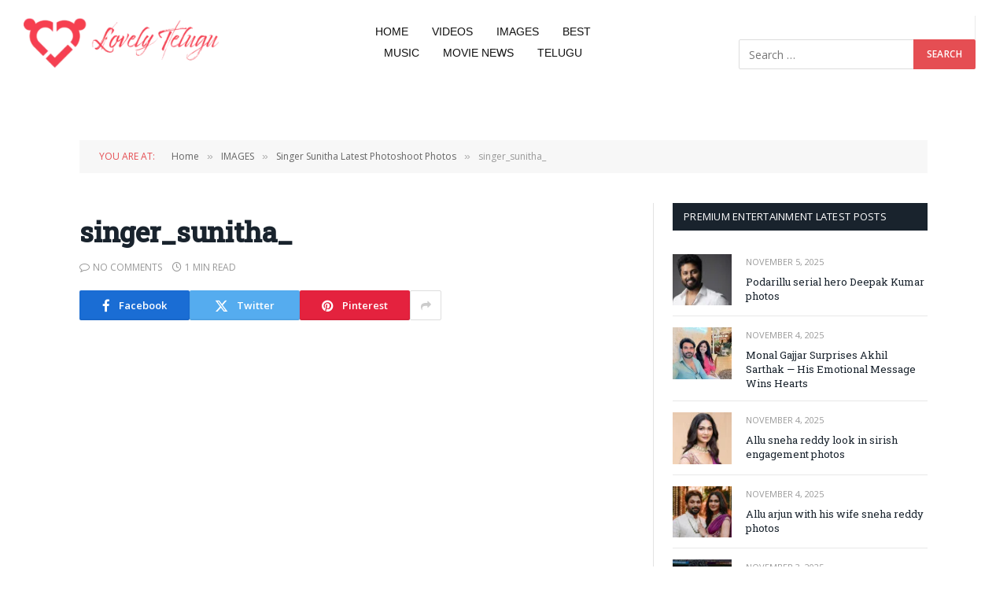

--- FILE ---
content_type: text/html; charset=UTF-8
request_url: https://lovelytelugu.com/singer-sunitha-latest-photoshoot-photos/singer_sunitha_/
body_size: 21905
content:

<!DOCTYPE html>
<html lang="en-US">
<head>
	<meta charset="UTF-8">
	<meta name="viewport" content="width=device-width, initial-scale=1.0"/>
		<title>singer_sunitha_ &#8211; Lovely Telugu</title><link rel="preload" as="font" href="https://lovelytelugu.com/wp-content/themes/smart-mag/css/icons/fonts/ts-icons.woff2?v2.8" type="font/woff2" crossorigin="anonymous" />
<meta name='robots' content='max-image-preview:large' />
	<style>img:is([sizes="auto" i], [sizes^="auto," i]) { contain-intrinsic-size: 3000px 1500px }</style>
	<link rel='dns-prefetch' href='//www.googletagmanager.com' />
<link rel='dns-prefetch' href='//fonts.googleapis.com' />
<link rel='dns-prefetch' href='//pagead2.googlesyndication.com' />
<link rel="alternate" type="application/rss+xml" title="Lovely Telugu &raquo; Feed" href="https://lovelytelugu.com/feed/" />
<link rel="alternate" type="application/rss+xml" title="Lovely Telugu &raquo; Comments Feed" href="https://lovelytelugu.com/comments/feed/" />
<link rel="alternate" type="application/rss+xml" title="Lovely Telugu &raquo; singer_sunitha_ Comments Feed" href="https://lovelytelugu.com/singer-sunitha-latest-photoshoot-photos/singer_sunitha_/feed/" />
		<!-- This site uses the Google Analytics by MonsterInsights plugin v9.5.1 - Using Analytics tracking - https://www.monsterinsights.com/ -->
		<!-- Note: MonsterInsights is not currently configured on this site. The site owner needs to authenticate with Google Analytics in the MonsterInsights settings panel. -->
					<!-- No tracking code set -->
				<!-- / Google Analytics by MonsterInsights -->
		<script type="text/javascript">
/* <![CDATA[ */
window._wpemojiSettings = {"baseUrl":"https:\/\/s.w.org\/images\/core\/emoji\/16.0.1\/72x72\/","ext":".png","svgUrl":"https:\/\/s.w.org\/images\/core\/emoji\/16.0.1\/svg\/","svgExt":".svg","source":{"concatemoji":"https:\/\/lovelytelugu.com\/wp-includes\/js\/wp-emoji-release.min.js?ver=6.8.3"}};
/*! This file is auto-generated */
!function(s,n){var o,i,e;function c(e){try{var t={supportTests:e,timestamp:(new Date).valueOf()};sessionStorage.setItem(o,JSON.stringify(t))}catch(e){}}function p(e,t,n){e.clearRect(0,0,e.canvas.width,e.canvas.height),e.fillText(t,0,0);var t=new Uint32Array(e.getImageData(0,0,e.canvas.width,e.canvas.height).data),a=(e.clearRect(0,0,e.canvas.width,e.canvas.height),e.fillText(n,0,0),new Uint32Array(e.getImageData(0,0,e.canvas.width,e.canvas.height).data));return t.every(function(e,t){return e===a[t]})}function u(e,t){e.clearRect(0,0,e.canvas.width,e.canvas.height),e.fillText(t,0,0);for(var n=e.getImageData(16,16,1,1),a=0;a<n.data.length;a++)if(0!==n.data[a])return!1;return!0}function f(e,t,n,a){switch(t){case"flag":return n(e,"\ud83c\udff3\ufe0f\u200d\u26a7\ufe0f","\ud83c\udff3\ufe0f\u200b\u26a7\ufe0f")?!1:!n(e,"\ud83c\udde8\ud83c\uddf6","\ud83c\udde8\u200b\ud83c\uddf6")&&!n(e,"\ud83c\udff4\udb40\udc67\udb40\udc62\udb40\udc65\udb40\udc6e\udb40\udc67\udb40\udc7f","\ud83c\udff4\u200b\udb40\udc67\u200b\udb40\udc62\u200b\udb40\udc65\u200b\udb40\udc6e\u200b\udb40\udc67\u200b\udb40\udc7f");case"emoji":return!a(e,"\ud83e\udedf")}return!1}function g(e,t,n,a){var r="undefined"!=typeof WorkerGlobalScope&&self instanceof WorkerGlobalScope?new OffscreenCanvas(300,150):s.createElement("canvas"),o=r.getContext("2d",{willReadFrequently:!0}),i=(o.textBaseline="top",o.font="600 32px Arial",{});return e.forEach(function(e){i[e]=t(o,e,n,a)}),i}function t(e){var t=s.createElement("script");t.src=e,t.defer=!0,s.head.appendChild(t)}"undefined"!=typeof Promise&&(o="wpEmojiSettingsSupports",i=["flag","emoji"],n.supports={everything:!0,everythingExceptFlag:!0},e=new Promise(function(e){s.addEventListener("DOMContentLoaded",e,{once:!0})}),new Promise(function(t){var n=function(){try{var e=JSON.parse(sessionStorage.getItem(o));if("object"==typeof e&&"number"==typeof e.timestamp&&(new Date).valueOf()<e.timestamp+604800&&"object"==typeof e.supportTests)return e.supportTests}catch(e){}return null}();if(!n){if("undefined"!=typeof Worker&&"undefined"!=typeof OffscreenCanvas&&"undefined"!=typeof URL&&URL.createObjectURL&&"undefined"!=typeof Blob)try{var e="postMessage("+g.toString()+"("+[JSON.stringify(i),f.toString(),p.toString(),u.toString()].join(",")+"));",a=new Blob([e],{type:"text/javascript"}),r=new Worker(URL.createObjectURL(a),{name:"wpTestEmojiSupports"});return void(r.onmessage=function(e){c(n=e.data),r.terminate(),t(n)})}catch(e){}c(n=g(i,f,p,u))}t(n)}).then(function(e){for(var t in e)n.supports[t]=e[t],n.supports.everything=n.supports.everything&&n.supports[t],"flag"!==t&&(n.supports.everythingExceptFlag=n.supports.everythingExceptFlag&&n.supports[t]);n.supports.everythingExceptFlag=n.supports.everythingExceptFlag&&!n.supports.flag,n.DOMReady=!1,n.readyCallback=function(){n.DOMReady=!0}}).then(function(){return e}).then(function(){var e;n.supports.everything||(n.readyCallback(),(e=n.source||{}).concatemoji?t(e.concatemoji):e.wpemoji&&e.twemoji&&(t(e.twemoji),t(e.wpemoji)))}))}((window,document),window._wpemojiSettings);
/* ]]> */
</script>

<link rel='stylesheet' id='elementor-frontend-css' href='https://lovelytelugu.com/wp-content/plugins/elementor/assets/css/frontend.min.css?ver=3.28.4' type='text/css' media='all' />
<link rel='stylesheet' id='elementor-post-11961-css' href='https://lovelytelugu.com/wp-content/uploads/elementor/css/post-11961.css?ver=1764652644' type='text/css' media='all' />
<link rel='stylesheet' id='elementor-post-155-css' href='https://lovelytelugu.com/wp-content/uploads/elementor/css/post-155.css?ver=1764652644' type='text/css' media='all' />
<style id='wp-emoji-styles-inline-css' type='text/css'>

	img.wp-smiley, img.emoji {
		display: inline !important;
		border: none !important;
		box-shadow: none !important;
		height: 1em !important;
		width: 1em !important;
		margin: 0 0.07em !important;
		vertical-align: -0.1em !important;
		background: none !important;
		padding: 0 !important;
	}
</style>
<link rel='stylesheet' id='wp-block-library-css' href='https://lovelytelugu.com/wp-includes/css/dist/block-library/style.min.css?ver=6.8.3' type='text/css' media='all' />
<style id='classic-theme-styles-inline-css' type='text/css'>
/*! This file is auto-generated */
.wp-block-button__link{color:#fff;background-color:#32373c;border-radius:9999px;box-shadow:none;text-decoration:none;padding:calc(.667em + 2px) calc(1.333em + 2px);font-size:1.125em}.wp-block-file__button{background:#32373c;color:#fff;text-decoration:none}
</style>
<style id='global-styles-inline-css' type='text/css'>
:root{--wp--preset--aspect-ratio--square: 1;--wp--preset--aspect-ratio--4-3: 4/3;--wp--preset--aspect-ratio--3-4: 3/4;--wp--preset--aspect-ratio--3-2: 3/2;--wp--preset--aspect-ratio--2-3: 2/3;--wp--preset--aspect-ratio--16-9: 16/9;--wp--preset--aspect-ratio--9-16: 9/16;--wp--preset--color--black: #000000;--wp--preset--color--cyan-bluish-gray: #abb8c3;--wp--preset--color--white: #ffffff;--wp--preset--color--pale-pink: #f78da7;--wp--preset--color--vivid-red: #cf2e2e;--wp--preset--color--luminous-vivid-orange: #ff6900;--wp--preset--color--luminous-vivid-amber: #fcb900;--wp--preset--color--light-green-cyan: #7bdcb5;--wp--preset--color--vivid-green-cyan: #00d084;--wp--preset--color--pale-cyan-blue: #8ed1fc;--wp--preset--color--vivid-cyan-blue: #0693e3;--wp--preset--color--vivid-purple: #9b51e0;--wp--preset--gradient--vivid-cyan-blue-to-vivid-purple: linear-gradient(135deg,rgba(6,147,227,1) 0%,rgb(155,81,224) 100%);--wp--preset--gradient--light-green-cyan-to-vivid-green-cyan: linear-gradient(135deg,rgb(122,220,180) 0%,rgb(0,208,130) 100%);--wp--preset--gradient--luminous-vivid-amber-to-luminous-vivid-orange: linear-gradient(135deg,rgba(252,185,0,1) 0%,rgba(255,105,0,1) 100%);--wp--preset--gradient--luminous-vivid-orange-to-vivid-red: linear-gradient(135deg,rgba(255,105,0,1) 0%,rgb(207,46,46) 100%);--wp--preset--gradient--very-light-gray-to-cyan-bluish-gray: linear-gradient(135deg,rgb(238,238,238) 0%,rgb(169,184,195) 100%);--wp--preset--gradient--cool-to-warm-spectrum: linear-gradient(135deg,rgb(74,234,220) 0%,rgb(151,120,209) 20%,rgb(207,42,186) 40%,rgb(238,44,130) 60%,rgb(251,105,98) 80%,rgb(254,248,76) 100%);--wp--preset--gradient--blush-light-purple: linear-gradient(135deg,rgb(255,206,236) 0%,rgb(152,150,240) 100%);--wp--preset--gradient--blush-bordeaux: linear-gradient(135deg,rgb(254,205,165) 0%,rgb(254,45,45) 50%,rgb(107,0,62) 100%);--wp--preset--gradient--luminous-dusk: linear-gradient(135deg,rgb(255,203,112) 0%,rgb(199,81,192) 50%,rgb(65,88,208) 100%);--wp--preset--gradient--pale-ocean: linear-gradient(135deg,rgb(255,245,203) 0%,rgb(182,227,212) 50%,rgb(51,167,181) 100%);--wp--preset--gradient--electric-grass: linear-gradient(135deg,rgb(202,248,128) 0%,rgb(113,206,126) 100%);--wp--preset--gradient--midnight: linear-gradient(135deg,rgb(2,3,129) 0%,rgb(40,116,252) 100%);--wp--preset--font-size--small: 13px;--wp--preset--font-size--medium: 20px;--wp--preset--font-size--large: 36px;--wp--preset--font-size--x-large: 42px;--wp--preset--spacing--20: 0.44rem;--wp--preset--spacing--30: 0.67rem;--wp--preset--spacing--40: 1rem;--wp--preset--spacing--50: 1.5rem;--wp--preset--spacing--60: 2.25rem;--wp--preset--spacing--70: 3.38rem;--wp--preset--spacing--80: 5.06rem;--wp--preset--shadow--natural: 6px 6px 9px rgba(0, 0, 0, 0.2);--wp--preset--shadow--deep: 12px 12px 50px rgba(0, 0, 0, 0.4);--wp--preset--shadow--sharp: 6px 6px 0px rgba(0, 0, 0, 0.2);--wp--preset--shadow--outlined: 6px 6px 0px -3px rgba(255, 255, 255, 1), 6px 6px rgba(0, 0, 0, 1);--wp--preset--shadow--crisp: 6px 6px 0px rgba(0, 0, 0, 1);}:where(.is-layout-flex){gap: 0.5em;}:where(.is-layout-grid){gap: 0.5em;}body .is-layout-flex{display: flex;}.is-layout-flex{flex-wrap: wrap;align-items: center;}.is-layout-flex > :is(*, div){margin: 0;}body .is-layout-grid{display: grid;}.is-layout-grid > :is(*, div){margin: 0;}:where(.wp-block-columns.is-layout-flex){gap: 2em;}:where(.wp-block-columns.is-layout-grid){gap: 2em;}:where(.wp-block-post-template.is-layout-flex){gap: 1.25em;}:where(.wp-block-post-template.is-layout-grid){gap: 1.25em;}.has-black-color{color: var(--wp--preset--color--black) !important;}.has-cyan-bluish-gray-color{color: var(--wp--preset--color--cyan-bluish-gray) !important;}.has-white-color{color: var(--wp--preset--color--white) !important;}.has-pale-pink-color{color: var(--wp--preset--color--pale-pink) !important;}.has-vivid-red-color{color: var(--wp--preset--color--vivid-red) !important;}.has-luminous-vivid-orange-color{color: var(--wp--preset--color--luminous-vivid-orange) !important;}.has-luminous-vivid-amber-color{color: var(--wp--preset--color--luminous-vivid-amber) !important;}.has-light-green-cyan-color{color: var(--wp--preset--color--light-green-cyan) !important;}.has-vivid-green-cyan-color{color: var(--wp--preset--color--vivid-green-cyan) !important;}.has-pale-cyan-blue-color{color: var(--wp--preset--color--pale-cyan-blue) !important;}.has-vivid-cyan-blue-color{color: var(--wp--preset--color--vivid-cyan-blue) !important;}.has-vivid-purple-color{color: var(--wp--preset--color--vivid-purple) !important;}.has-black-background-color{background-color: var(--wp--preset--color--black) !important;}.has-cyan-bluish-gray-background-color{background-color: var(--wp--preset--color--cyan-bluish-gray) !important;}.has-white-background-color{background-color: var(--wp--preset--color--white) !important;}.has-pale-pink-background-color{background-color: var(--wp--preset--color--pale-pink) !important;}.has-vivid-red-background-color{background-color: var(--wp--preset--color--vivid-red) !important;}.has-luminous-vivid-orange-background-color{background-color: var(--wp--preset--color--luminous-vivid-orange) !important;}.has-luminous-vivid-amber-background-color{background-color: var(--wp--preset--color--luminous-vivid-amber) !important;}.has-light-green-cyan-background-color{background-color: var(--wp--preset--color--light-green-cyan) !important;}.has-vivid-green-cyan-background-color{background-color: var(--wp--preset--color--vivid-green-cyan) !important;}.has-pale-cyan-blue-background-color{background-color: var(--wp--preset--color--pale-cyan-blue) !important;}.has-vivid-cyan-blue-background-color{background-color: var(--wp--preset--color--vivid-cyan-blue) !important;}.has-vivid-purple-background-color{background-color: var(--wp--preset--color--vivid-purple) !important;}.has-black-border-color{border-color: var(--wp--preset--color--black) !important;}.has-cyan-bluish-gray-border-color{border-color: var(--wp--preset--color--cyan-bluish-gray) !important;}.has-white-border-color{border-color: var(--wp--preset--color--white) !important;}.has-pale-pink-border-color{border-color: var(--wp--preset--color--pale-pink) !important;}.has-vivid-red-border-color{border-color: var(--wp--preset--color--vivid-red) !important;}.has-luminous-vivid-orange-border-color{border-color: var(--wp--preset--color--luminous-vivid-orange) !important;}.has-luminous-vivid-amber-border-color{border-color: var(--wp--preset--color--luminous-vivid-amber) !important;}.has-light-green-cyan-border-color{border-color: var(--wp--preset--color--light-green-cyan) !important;}.has-vivid-green-cyan-border-color{border-color: var(--wp--preset--color--vivid-green-cyan) !important;}.has-pale-cyan-blue-border-color{border-color: var(--wp--preset--color--pale-cyan-blue) !important;}.has-vivid-cyan-blue-border-color{border-color: var(--wp--preset--color--vivid-cyan-blue) !important;}.has-vivid-purple-border-color{border-color: var(--wp--preset--color--vivid-purple) !important;}.has-vivid-cyan-blue-to-vivid-purple-gradient-background{background: var(--wp--preset--gradient--vivid-cyan-blue-to-vivid-purple) !important;}.has-light-green-cyan-to-vivid-green-cyan-gradient-background{background: var(--wp--preset--gradient--light-green-cyan-to-vivid-green-cyan) !important;}.has-luminous-vivid-amber-to-luminous-vivid-orange-gradient-background{background: var(--wp--preset--gradient--luminous-vivid-amber-to-luminous-vivid-orange) !important;}.has-luminous-vivid-orange-to-vivid-red-gradient-background{background: var(--wp--preset--gradient--luminous-vivid-orange-to-vivid-red) !important;}.has-very-light-gray-to-cyan-bluish-gray-gradient-background{background: var(--wp--preset--gradient--very-light-gray-to-cyan-bluish-gray) !important;}.has-cool-to-warm-spectrum-gradient-background{background: var(--wp--preset--gradient--cool-to-warm-spectrum) !important;}.has-blush-light-purple-gradient-background{background: var(--wp--preset--gradient--blush-light-purple) !important;}.has-blush-bordeaux-gradient-background{background: var(--wp--preset--gradient--blush-bordeaux) !important;}.has-luminous-dusk-gradient-background{background: var(--wp--preset--gradient--luminous-dusk) !important;}.has-pale-ocean-gradient-background{background: var(--wp--preset--gradient--pale-ocean) !important;}.has-electric-grass-gradient-background{background: var(--wp--preset--gradient--electric-grass) !important;}.has-midnight-gradient-background{background: var(--wp--preset--gradient--midnight) !important;}.has-small-font-size{font-size: var(--wp--preset--font-size--small) !important;}.has-medium-font-size{font-size: var(--wp--preset--font-size--medium) !important;}.has-large-font-size{font-size: var(--wp--preset--font-size--large) !important;}.has-x-large-font-size{font-size: var(--wp--preset--font-size--x-large) !important;}
:where(.wp-block-post-template.is-layout-flex){gap: 1.25em;}:where(.wp-block-post-template.is-layout-grid){gap: 1.25em;}
:where(.wp-block-columns.is-layout-flex){gap: 2em;}:where(.wp-block-columns.is-layout-grid){gap: 2em;}
:root :where(.wp-block-pullquote){font-size: 1.5em;line-height: 1.6;}
</style>
<link rel='stylesheet' id='contact-form-7-css' href='https://lovelytelugu.com/wp-content/plugins/contact-form-7/includes/css/styles.css?ver=5.9.8' type='text/css' media='all' />
<link rel='stylesheet' id='xs-front-style-css' href='https://lovelytelugu.com/wp-content/plugins/wp-social/assets/css/frontend.css?ver=3.1.2' type='text/css' media='all' />
<link rel='stylesheet' id='xs_login_font_login_css-css' href='https://lovelytelugu.com/wp-content/plugins/wp-social/assets/css/font-icon.css?ver=3.1.2' type='text/css' media='all' />
<link rel='stylesheet' id='wur_content_css-css' href='https://lovelytelugu.com/wp-content/plugins/wp-ultimate-review/assets/public/css/content-page.css?ver=2.3.6' type='text/css' media='all' />
<link rel='stylesheet' id='dashicons-css' href='https://lovelytelugu.com/wp-includes/css/dashicons.min.css?ver=6.8.3' type='text/css' media='all' />
<style id='akismet-widget-style-inline-css' type='text/css'>

			.a-stats {
				--akismet-color-mid-green: #357b49;
				--akismet-color-white: #fff;
				--akismet-color-light-grey: #f6f7f7;

				max-width: 350px;
				width: auto;
			}

			.a-stats * {
				all: unset;
				box-sizing: border-box;
			}

			.a-stats strong {
				font-weight: 600;
			}

			.a-stats a.a-stats__link,
			.a-stats a.a-stats__link:visited,
			.a-stats a.a-stats__link:active {
				background: var(--akismet-color-mid-green);
				border: none;
				box-shadow: none;
				border-radius: 8px;
				color: var(--akismet-color-white);
				cursor: pointer;
				display: block;
				font-family: -apple-system, BlinkMacSystemFont, 'Segoe UI', 'Roboto', 'Oxygen-Sans', 'Ubuntu', 'Cantarell', 'Helvetica Neue', sans-serif;
				font-weight: 500;
				padding: 12px;
				text-align: center;
				text-decoration: none;
				transition: all 0.2s ease;
			}

			/* Extra specificity to deal with TwentyTwentyOne focus style */
			.widget .a-stats a.a-stats__link:focus {
				background: var(--akismet-color-mid-green);
				color: var(--akismet-color-white);
				text-decoration: none;
			}

			.a-stats a.a-stats__link:hover {
				filter: brightness(110%);
				box-shadow: 0 4px 12px rgba(0, 0, 0, 0.06), 0 0 2px rgba(0, 0, 0, 0.16);
			}

			.a-stats .count {
				color: var(--akismet-color-white);
				display: block;
				font-size: 1.5em;
				line-height: 1.4;
				padding: 0 13px;
				white-space: nowrap;
			}
		
</style>
<link rel='stylesheet' id='smartmag-core-css' href='https://lovelytelugu.com/wp-content/themes/smart-mag/style.css?ver=10.3.0' type='text/css' media='all' />
<link crossorigin="anonymous" rel='stylesheet' id='smartmag-fonts-css' href='https://fonts.googleapis.com/css?family=Open+Sans%3A400%2C400i%2C600%2C700%7CRoboto+Slab%3A400%2C500&#038;display=swap' type='text/css' media='all' />
<link rel='stylesheet' id='smartmag-magnific-popup-css' href='https://lovelytelugu.com/wp-content/themes/smart-mag/css/lightbox.css?ver=10.3.0' type='text/css' media='all' />
<link rel='stylesheet' id='font-awesome4-css' href='https://lovelytelugu.com/wp-content/themes/smart-mag/css/fontawesome/css/font-awesome.min.css?ver=10.3.0' type='text/css' media='all' />
<link rel='stylesheet' id='smartmag-icons-css' href='https://lovelytelugu.com/wp-content/themes/smart-mag/css/icons/icons.css?ver=10.3.0' type='text/css' media='all' />
<link rel='stylesheet' id='smartmag-skin-css' href='https://lovelytelugu.com/wp-content/themes/smart-mag/css/skin-classic.css?ver=10.3.0' type='text/css' media='all' />
<style id='smartmag-skin-inline-css' type='text/css'>
:root { --c-main: #e54e53;
--c-main-rgb: 229,78,83;
--main-width: 1078px; }
.smart-head-main { --c-shadow: rgba(10,10,10,0.04); }
.smart-head-main .smart-head-top { --head-h: 38px; }
.smart-head-main .smart-head-mid { --head-h: 146px; }
.s-dark .smart-head-main .smart-head-mid,
.smart-head-main .s-dark.smart-head-mid { background-color: #181818; }
.smart-head-main .smart-head-bot { --head-h: 52px; }
.navigation-main .menu > li > a { letter-spacing: 0.02em; }
.navigation-main { --nav-items-space: 16px; }
.smart-head-main .offcanvas-toggle { transform: scale(0.65); }
.loop-grid .ratio-is-custom { padding-bottom: calc(100% / 1.88); }
.loop-list .ratio-is-custom { padding-bottom: calc(100% / 1.88); }
.list-post { --list-p-media-width: 40%; --list-p-media-max-width: 85%; }
.list-post .media:not(i) { --list-p-media-max-width: 40%; }
.loop-small .ratio-is-custom { padding-bottom: calc(100% / 1.149); }
.loop-small .media:not(i) { max-width: 75px; }
.single-featured .featured, .the-post-header .featured { border-radius: 10px; --media-radius: 10px; overflow: hidden; }
.single .featured .ratio-is-custom { padding-bottom: calc(100% / 2); }


</style>
<link rel='stylesheet' id='ekit-widget-styles-css' href='https://lovelytelugu.com/wp-content/plugins/elementskit-lite/widgets/init/assets/css/widget-styles.css?ver=3.5.0' type='text/css' media='all' />
<link rel='stylesheet' id='ekit-responsive-css' href='https://lovelytelugu.com/wp-content/plugins/elementskit-lite/widgets/init/assets/css/responsive.css?ver=3.5.0' type='text/css' media='all' />
<link rel='stylesheet' id='elementor-gf-local-roboto-css' href='http://lovelytelugu-com-116393.hostingersite.com/wp-content/uploads/elementor/google-fonts/css/roboto.css?ver=1746499948' type='text/css' media='all' />
<script type="text/javascript" id="smartmag-lazy-inline-js-after">
/* <![CDATA[ */
/**
 * @copyright ThemeSphere
 * @preserve
 */
var BunyadLazy={};BunyadLazy.load=function(){function a(e,n){var t={};e.dataset.bgset&&e.dataset.sizes?(t.sizes=e.dataset.sizes,t.srcset=e.dataset.bgset):t.src=e.dataset.bgsrc,function(t){var a=t.dataset.ratio;if(0<a){const e=t.parentElement;if(e.classList.contains("media-ratio")){const n=e.style;n.getPropertyValue("--a-ratio")||(n.paddingBottom=100/a+"%")}}}(e);var a,o=document.createElement("img");for(a in o.onload=function(){var t="url('"+(o.currentSrc||o.src)+"')",a=e.style;a.backgroundImage!==t&&requestAnimationFrame(()=>{a.backgroundImage=t,n&&n()}),o.onload=null,o.onerror=null,o=null},o.onerror=o.onload,t)o.setAttribute(a,t[a]);o&&o.complete&&0<o.naturalWidth&&o.onload&&o.onload()}function e(t){t.dataset.loaded||a(t,()=>{document.dispatchEvent(new Event("lazyloaded")),t.dataset.loaded=1})}function n(t){"complete"===document.readyState?t():window.addEventListener("load",t)}return{initEarly:function(){var t,a=()=>{document.querySelectorAll(".img.bg-cover:not(.lazyload)").forEach(e)};"complete"!==document.readyState?(t=setInterval(a,150),n(()=>{a(),clearInterval(t)})):a()},callOnLoad:n,initBgImages:function(t){t&&n(()=>{document.querySelectorAll(".img.bg-cover").forEach(e)})},bgLoad:a}}(),BunyadLazy.load.initEarly();
/* ]]> */
</script>
<script type="text/javascript" src="https://lovelytelugu.com/wp-includes/js/jquery/jquery.min.js?ver=3.7.1" id="jquery-core-js"></script>
<script type="text/javascript" src="https://lovelytelugu.com/wp-includes/js/jquery/jquery-migrate.min.js?ver=3.4.1" id="jquery-migrate-js"></script>
<script type="text/javascript" id="xs_front_main_js-js-extra">
/* <![CDATA[ */
var rest_config = {"rest_url":"https:\/\/lovelytelugu.com\/wp-json\/","nonce":"fbe0de5720","insta_enabled":""};
/* ]]> */
</script>
<script type="text/javascript" src="https://lovelytelugu.com/wp-content/plugins/wp-social/assets/js/front-main.js?ver=3.1.2" id="xs_front_main_js-js"></script>
<script type="text/javascript" src="https://lovelytelugu.com/wp-content/plugins/sphere-post-views/assets/js/post-views.js?ver=1.0.1" id="sphere-post-views-js"></script>
<script type="text/javascript" id="sphere-post-views-js-after">
/* <![CDATA[ */
var Sphere_PostViews = {"ajaxUrl":"https:\/\/lovelytelugu.com\/wp-admin\/admin-ajax.php?sphere_post_views=1","sampling":0,"samplingRate":10,"repeatCountDelay":0,"postID":false,"token":"d7e8133127"}
/* ]]> */
</script>
<script type="text/javascript" id="xs_social_custom-js-extra">
/* <![CDATA[ */
var rest_api_conf = {"siteurl":"https:\/\/lovelytelugu.com","nonce":"fbe0de5720","root":"https:\/\/lovelytelugu.com\/wp-json\/"};
var wsluFrontObj = {"resturl":"https:\/\/lovelytelugu.com\/wp-json\/","rest_nonce":"fbe0de5720"};
/* ]]> */
</script>
<script type="text/javascript" src="https://lovelytelugu.com/wp-content/plugins/wp-social/assets/js/social-front.js?ver=6.8.3" id="xs_social_custom-js"></script>
<script type="text/javascript" src="https://lovelytelugu.com/wp-content/plugins/wp-ultimate-review/assets/public/script/content-page.js?ver=2.3.6" id="wur_review_content_script-js"></script>

<!-- Google tag (gtag.js) snippet added by Site Kit -->

<!-- Google Analytics snippet added by Site Kit -->
<script type="text/javascript" src="https://www.googletagmanager.com/gtag/js?id=G-3BNZT9CXWM" id="google_gtagjs-js" async></script>
<script type="text/javascript" id="google_gtagjs-js-after">
/* <![CDATA[ */
window.dataLayer = window.dataLayer || [];function gtag(){dataLayer.push(arguments);}
gtag("set","linker",{"domains":["lovelytelugu.com"]});
gtag("js", new Date());
gtag("set", "developer_id.dZTNiMT", true);
gtag("config", "G-3BNZT9CXWM");
/* ]]> */
</script>

<!-- End Google tag (gtag.js) snippet added by Site Kit -->
<link rel="https://api.w.org/" href="https://lovelytelugu.com/wp-json/" /><link rel="alternate" title="JSON" type="application/json" href="https://lovelytelugu.com/wp-json/wp/v2/media/19846" /><link rel="EditURI" type="application/rsd+xml" title="RSD" href="https://lovelytelugu.com/xmlrpc.php?rsd" />
<meta name="generator" content="WordPress 6.8.3" />
<link rel='shortlink' href='https://lovelytelugu.com/?p=19846' />
<link rel="alternate" title="oEmbed (JSON)" type="application/json+oembed" href="https://lovelytelugu.com/wp-json/oembed/1.0/embed?url=https%3A%2F%2Flovelytelugu.com%2Fsinger-sunitha-latest-photoshoot-photos%2Fsinger_sunitha_%2F" />
<link rel="alternate" title="oEmbed (XML)" type="text/xml+oembed" href="https://lovelytelugu.com/wp-json/oembed/1.0/embed?url=https%3A%2F%2Flovelytelugu.com%2Fsinger-sunitha-latest-photoshoot-photos%2Fsinger_sunitha_%2F&#038;format=xml" />
<meta name="generator" content="Site Kit by Google 1.151.0" />
		<script>
		var BunyadSchemeKey = 'bunyad-scheme';
		(() => {
			const d = document.documentElement;
			const c = d.classList;
			var scheme = localStorage.getItem(BunyadSchemeKey);
			
			if (scheme) {
				d.dataset.origClass = c;
				scheme === 'dark' ? c.remove('s-light', 'site-s-light') : c.remove('s-dark', 'site-s-dark');
				c.add('site-s-' + scheme, 's-' + scheme);
			}
		})();
		</script>
		
<!-- Google AdSense meta tags added by Site Kit -->
<meta name="google-adsense-platform-account" content="ca-host-pub-2644536267352236">
<meta name="google-adsense-platform-domain" content="sitekit.withgoogle.com">
<!-- End Google AdSense meta tags added by Site Kit -->
<meta name="generator" content="Elementor 3.28.4; features: additional_custom_breakpoints, e_local_google_fonts; settings: css_print_method-external, google_font-enabled, font_display-swap">
			<style>
				.e-con.e-parent:nth-of-type(n+4):not(.e-lazyloaded):not(.e-no-lazyload),
				.e-con.e-parent:nth-of-type(n+4):not(.e-lazyloaded):not(.e-no-lazyload) * {
					background-image: none !important;
				}
				@media screen and (max-height: 1024px) {
					.e-con.e-parent:nth-of-type(n+3):not(.e-lazyloaded):not(.e-no-lazyload),
					.e-con.e-parent:nth-of-type(n+3):not(.e-lazyloaded):not(.e-no-lazyload) * {
						background-image: none !important;
					}
				}
				@media screen and (max-height: 640px) {
					.e-con.e-parent:nth-of-type(n+2):not(.e-lazyloaded):not(.e-no-lazyload),
					.e-con.e-parent:nth-of-type(n+2):not(.e-lazyloaded):not(.e-no-lazyload) * {
						background-image: none !important;
					}
				}
			</style>
			<!-- There is no amphtml version available for this URL. --><script async src="https://pagead2.googlesyndication.com/pagead/js/adsbygoogle.js?client=ca-pub-6989638769370497"
     crossorigin="anonymous"></script>
<!-- Google AdSense snippet added by Site Kit -->
<script type="text/javascript" async="async" src="https://pagead2.googlesyndication.com/pagead/js/adsbygoogle.js?client=ca-pub-6989638769370497&amp;host=ca-host-pub-2644536267352236" crossorigin="anonymous"></script>

<!-- End Google AdSense snippet added by Site Kit -->
</head>
<body class="attachment wp-singular attachment-template-default single single-attachment postid-19846 attachmentid-19846 attachment-jpeg wp-theme-smart-mag right-sidebar post-layout-modern has-lb has-lb-sm ts-img-hov-fade has-sb-sep layout-normal elementor-default elementor-kit-21289">
<div class="ekit-template-content-markup ekit-template-content-header ekit-template-content-theme-support">
		<div data-elementor-type="wp-post" data-elementor-id="11961" class="elementor elementor-11961">
						<section class="elementor-section elementor-top-section elementor-element elementor-element-a0df70e elementor-section-full_width elementor-section-height-default elementor-section-height-default" data-id="a0df70e" data-element_type="section" data-settings="{&quot;background_background&quot;:&quot;classic&quot;}">
						<div class="elementor-container elementor-column-gap-default">
					<div class="elementor-column elementor-col-33 elementor-top-column elementor-element elementor-element-65fabaa" data-id="65fabaa" data-element_type="column">
			<div class="elementor-widget-wrap elementor-element-populated">
						<div class="elementor-element elementor-element-23e5510 elementor-widget elementor-widget-image" data-id="23e5510" data-element_type="widget" data-widget_type="image.default">
				<div class="elementor-widget-container">
																<a href="https://lovelytelugu-com-116393.hostingersite.com/">
							<img class="attachment-medium size-medium wp-image-21309 lazyload" width="300" height="77" src="[data-uri]" alt srcset="https://lovelytelugu.com/wp-content/uploads/2020/04/lovely-telugu-1-300x77.png 300w, https://lovelytelugu.com/wp-content/uploads/2020/04/lovely-telugu-1-1024x263.png 1024w, https://lovelytelugu.com/wp-content/uploads/2020/04/lovely-telugu-1-768x197.png 768w, https://lovelytelugu.com/wp-content/uploads/2020/04/lovely-telugu-1-150x39.png 150w, https://lovelytelugu.com/wp-content/uploads/2020/04/lovely-telugu-1-450x116.png 450w, https://lovelytelugu.com/wp-content/uploads/2020/04/lovely-telugu-1-1200x308.png 1200w, https://lovelytelugu.com/wp-content/uploads/2020/04/lovely-telugu-1.png 1230w" sizes="(max-width: 300px) 100vw, 300px" data-src="https://lovelytelugu.com/wp-content/uploads/2020/04/lovely-telugu-1-300x77.png" />								</a>
															</div>
				</div>
					</div>
		</div>
				<div class="elementor-column elementor-col-33 elementor-top-column elementor-element elementor-element-7f5a6b7" data-id="7f5a6b7" data-element_type="column">
			<div class="elementor-widget-wrap elementor-element-populated">
						<div class="elementor-element elementor-element-a1716f7 elementor-widget__width-initial elementor-widget elementor-widget-ekit-nav-menu" data-id="a1716f7" data-element_type="widget" data-widget_type="ekit-nav-menu.default">
				<div class="elementor-widget-container">
							<nav class="ekit-wid-con ekit_menu_responsive_tablet" 
			data-hamburger-icon="" 
			data-hamburger-icon-type="icon" 
			data-responsive-breakpoint="1024">
			            <button class="elementskit-menu-hamburger elementskit-menu-toggler"  type="button" aria-label="hamburger-icon">
                                    <span class="elementskit-menu-hamburger-icon"></span><span class="elementskit-menu-hamburger-icon"></span><span class="elementskit-menu-hamburger-icon"></span>
                            </button>
            <div id="ekit-megamenu-main-menu" class="elementskit-menu-container elementskit-menu-offcanvas-elements elementskit-navbar-nav-default ekit-nav-menu-one-page- ekit-nav-dropdown-hover"><ul id="menu-main-menu" class="elementskit-navbar-nav elementskit-menu-po-center submenu-click-on-icon"><li id="menu-item-21534" class="menu-item menu-item-type-custom menu-item-object-custom menu-item-21534 nav-item elementskit-mobile-builder-content" data-vertical-menu=750px><a href="https://lovelytelugu-com-116393.hostingersite.com/" class="ekit-menu-nav-link">Home</a></li>
<li id="menu-item-12273" class="menu-item menu-item-type-taxonomy menu-item-object-category menu-item-12273 nav-item elementskit-mobile-builder-content" data-vertical-menu=750px><a href="https://lovelytelugu.com/category/videos/" class="ekit-menu-nav-link">VIDEOS</a></li>
<li id="menu-item-12274" class="menu-item menu-item-type-taxonomy menu-item-object-category menu-item-12274 nav-item elementskit-mobile-builder-content" data-vertical-menu=750px><a href="https://lovelytelugu.com/category/images/" class="ekit-menu-nav-link">IMAGES</a></li>
<li id="menu-item-12275" class="menu-item menu-item-type-taxonomy menu-item-object-category menu-item-12275 nav-item elementskit-mobile-builder-content" data-vertical-menu=750px><a href="https://lovelytelugu.com/category/best/" class="ekit-menu-nav-link">BEST</a></li>
<li id="menu-item-12276" class="menu-item menu-item-type-taxonomy menu-item-object-category menu-item-12276 nav-item elementskit-mobile-builder-content" data-vertical-menu=750px><a href="https://lovelytelugu.com/category/music/" class="ekit-menu-nav-link">MUSIC</a></li>
<li id="menu-item-12277" class="menu-item menu-item-type-taxonomy menu-item-object-category menu-item-12277 nav-item elementskit-mobile-builder-content" data-vertical-menu=750px><a href="https://lovelytelugu.com/category/movie-news/" class="ekit-menu-nav-link">MOVIE NEWS</a></li>
<li id="menu-item-12278" class="menu-item menu-item-type-taxonomy menu-item-object-category menu-item-12278 nav-item elementskit-mobile-builder-content" data-vertical-menu=750px><a href="https://lovelytelugu.com/category/telugu/" class="ekit-menu-nav-link">TELUGU</a></li>
</ul><div class="elementskit-nav-identity-panel"><a class="elementskit-nav-logo" href="https://lovelytelugu.com" target="" rel=""><img src="http://lovelytelugu-com-116393.hostingersite.com/wp-content/uploads/2020/04/lovely-telugu-1.png" title="lovely-telugu-1" alt="lovely-telugu-1" decoding="async" /></a><button class="elementskit-menu-close elementskit-menu-toggler" type="button">X</button></div></div>			
			<div class="elementskit-menu-overlay elementskit-menu-offcanvas-elements elementskit-menu-toggler ekit-nav-menu--overlay"></div>        </nav>
						</div>
				</div>
					</div>
		</div>
				<div class="elementor-column elementor-col-33 elementor-top-column elementor-element elementor-element-405f70b elementor-hidden-tablet elementor-hidden-phone" data-id="405f70b" data-element_type="column">
			<div class="elementor-widget-wrap elementor-element-populated">
						<div class="elementor-element elementor-element-7105753 elementor-widget__width-auto elementor-widget elementor-widget-elementskit-social-share" data-id="7105753" data-element_type="widget" data-widget_type="elementskit-social-share.default">
				<div class="elementor-widget-container">
					<div class="ekit-wid-con" >		<ul class="ekit_socialshare">
                            <li class="elementor-repeater-item-9ebb234" data-social="facebook">
                    <div class="facebook">
                        
                        <i aria-hidden="true" class="ts-icon ts-icon-facebook-f"></i>                        
                                                                                            </div>
                </li>
                                    </ul>
        </div>				</div>
				</div>
				<div class="elementor-element elementor-element-97d936a header-search elementor-widget__width-initial elementor-widget elementor-widget-wp-widget-search" data-id="97d936a" data-element_type="widget" data-widget_type="wp-widget-search.default">
				<div class="elementor-widget-container">
					<div class="widget widget_search"><form role="search" method="get" class="search-form" action="https://lovelytelugu.com/">
				<label>
					<span class="screen-reader-text">Search for:</span>
					<input type="search" class="search-field" placeholder="Search &hellip;" value="" name="s" />
				</label>
				<input type="submit" class="search-submit" value="Search" />
			</form></div>				</div>
				</div>
					</div>
		</div>
					</div>
		</section>
				</div>
		</div>
<nav class="breadcrumbs ts-contain breadcrumbs-b" id="breadcrumb"><div class="inner ts-contain "><span class="label">You are at:</span><span><a href="https://lovelytelugu.com/"><span>Home</span></a></span><span class="delim">&raquo;</span><span><a href="https://lovelytelugu.com/category/images/"><span>IMAGES</span></a></span><span class="delim">&raquo;</span><span><a href="https://lovelytelugu.com/singer-sunitha-latest-photoshoot-photos/"><span>Singer Sunitha Latest Photoshoot Photos</span></a></span><span class="delim">&raquo;</span><span class="current">singer_sunitha_</span></div></nav>
<div class="main ts-contain cf right-sidebar">
	
		

<div class="ts-row">
	<div class="col-8 main-content s-post-contain">

					<div class="the-post-header s-head-modern s-head-modern-a">
	<div class="post-meta post-meta-a post-meta-left post-meta-single has-below"><div class="post-meta-items meta-above"><span class="meta-item cat-labels">
						
						
					</span>
					</div><h1 class="is-title post-title">singer_sunitha_</h1><div class="post-meta-items meta-below"><span class="has-next-icon meta-item comments has-icon"><a href="https://lovelytelugu.com/singer-sunitha-latest-photoshoot-photos/singer_sunitha_/#respond"><i class="tsi tsi-comment-o"></i>No Comments</a></span><span class="meta-item read-time has-icon"><i class="tsi tsi-clock"></i>1 Min Read</span></div></div>
	<div class="post-share post-share-b spc-social-colors  post-share-b1">

				
		
				
			<a href="https://www.facebook.com/sharer.php?u=https%3A%2F%2Flovelytelugu.com%2Fsinger-sunitha-latest-photoshoot-photos%2Fsinger_sunitha_%2F" class="cf service s-facebook service-lg" 
				title="Share on Facebook" target="_blank" rel="nofollow noopener">
				<i class="tsi tsi-facebook"></i>
				<span class="label">Facebook</span>
							</a>
				
				
			<a href="https://twitter.com/intent/tweet?url=https%3A%2F%2Flovelytelugu.com%2Fsinger-sunitha-latest-photoshoot-photos%2Fsinger_sunitha_%2F&#038;text=singer_sunitha_" class="cf service s-twitter service-lg" 
				title="Share on X (Twitter)" target="_blank" rel="nofollow noopener">
				<i class="tsi tsi-twitter"></i>
				<span class="label">Twitter</span>
							</a>
				
				
			<a href="https://pinterest.com/pin/create/button/?url=https%3A%2F%2Flovelytelugu.com%2Fsinger-sunitha-latest-photoshoot-photos%2Fsinger_sunitha_%2F&#038;media=https%3A%2F%2Flovelytelugu.com%2Fwp-content%2Fuploads%2F2023%2F07%2Fsinger_sunitha_.jpg&#038;description=singer_sunitha_" class="cf service s-pinterest service-lg" 
				title="Share on Pinterest" target="_blank" rel="nofollow noopener">
				<i class="tsi tsi-pinterest"></i>
				<span class="label">Pinterest</span>
							</a>
				
				
			<a href="https://www.linkedin.com/shareArticle?mini=true&#038;url=https%3A%2F%2Flovelytelugu.com%2Fsinger-sunitha-latest-photoshoot-photos%2Fsinger_sunitha_%2F" class="cf service s-linkedin service-sm" 
				title="Share on LinkedIn" target="_blank" rel="nofollow noopener">
				<i class="tsi tsi-linkedin"></i>
				<span class="label">LinkedIn</span>
							</a>
				
				
			<a href="https://www.tumblr.com/share/link?url=https%3A%2F%2Flovelytelugu.com%2Fsinger-sunitha-latest-photoshoot-photos%2Fsinger_sunitha_%2F&#038;name=singer_sunitha_" class="cf service s-tumblr service-sm" 
				title="Share on Tumblr" target="_blank" rel="nofollow noopener">
				<i class="tsi tsi-tumblr"></i>
				<span class="label">Tumblr</span>
							</a>
				
				
			<a href="mailto:?subject=singer_sunitha_&#038;body=https%3A%2F%2Flovelytelugu.com%2Fsinger-sunitha-latest-photoshoot-photos%2Fsinger_sunitha_%2F" class="cf service s-email service-sm" 
				title="Share via Email" target="_blank" rel="nofollow noopener">
				<i class="tsi tsi-envelope-o"></i>
				<span class="label">Email</span>
							</a>
				
		
				
					<a href="#" class="show-more" title="Show More Social Sharing"><i class="tsi tsi-share"></i></a>
		
				
	</div>

	
	
</div>		
					<div class="single-featured">	
	<div class="featured has-media-shadows">
			</div>

	</div>
		
		<div class="the-post s-post-modern">

			<article id="post-19846" class="post-19846 attachment type-attachment status-inherit">
				
<div class="post-content-wrap">
	
	<div class="post-content cf entry-content content-normal">

		
		<div class="a-wrap a-wrap-base a-wrap-5"> <script async src="https://pagead2.googlesyndication.com/pagead/js/adsbygoogle.js?client=ca-pub-6989638769370497"
     crossorigin="anonymous"></script>
<!-- lovelytelugu 2024 ad -->
<ins class="adsbygoogle"
     style="display:block"
     data-ad-client="ca-pub-6989638769370497"
     data-ad-slot="5157532640"
     data-ad-format="auto"
     data-full-width-responsive="true"></ins>
<script>
     (adsbygoogle = window.adsbygoogle || []).push({});
</script></div>		
		<p class="attachment"><a href='https://lovelytelugu.com/wp-content/uploads/2023/07/singer_sunitha_.jpg'><img fetchpriority="high" decoding="async" width="300" height="300" src="[data-uri]" class="attachment-medium size-medium lazyload" alt="" sizes="(max-width: 300px) 100vw, 300px" data-srcset="https://lovelytelugu.com/wp-content/uploads/2023/07/singer_sunitha_-300x300.jpg 300w, https://lovelytelugu.com/wp-content/uploads/2023/07/singer_sunitha_-1024x1024.jpg 1024w, https://lovelytelugu.com/wp-content/uploads/2023/07/singer_sunitha_-150x150.jpg 150w, https://lovelytelugu.com/wp-content/uploads/2023/07/singer_sunitha_-768x768.jpg 768w, https://lovelytelugu.com/wp-content/uploads/2023/07/singer_sunitha_.jpg 1200w" data-src="https://lovelytelugu.com/wp-content/uploads/2023/07/singer_sunitha_-300x300.jpg" /></a></p>

    <div class="xs_social_share_widget xs_share_url after_content 		main_content  wslu-style-1 wslu-share-box-shaped wslu-fill-colored wslu-none wslu-share-horizontal wslu-theme-font-no wslu-main_content">

		
        <ul>
			        </ul>
    </div> 

		<div class="a-wrap a-wrap-base a-wrap-6"> <script async src="https://pagead2.googlesyndication.com/pagead/js/adsbygoogle.js?client=ca-pub-6989638769370497"
     crossorigin="anonymous"></script>
<!-- lovelytelugu 2024 ad -->
<ins class="adsbygoogle"
     style="display:block"
     data-ad-client="ca-pub-6989638769370497"
     data-ad-slot="5157532640"
     data-ad-format="auto"
     data-full-width-responsive="true"></ins>
<script>
     (adsbygoogle = window.adsbygoogle || []).push({});
</script></div>		
		
		
		
	</div>
</div>
	
			</article>

			
	
	<div class="post-share-bot">
		<span class="info">Share.</span>
		
		<span class="share-links spc-social spc-social-colors spc-social-bg">

			
			
				<a href="https://www.facebook.com/sharer.php?u=https%3A%2F%2Flovelytelugu.com%2Fsinger-sunitha-latest-photoshoot-photos%2Fsinger_sunitha_%2F" class="service s-facebook tsi tsi-facebook" 
					title="Share on Facebook" target="_blank" rel="nofollow noopener">
					<span class="visuallyhidden">Facebook</span>

									</a>
					
			
				<a href="https://twitter.com/intent/tweet?url=https%3A%2F%2Flovelytelugu.com%2Fsinger-sunitha-latest-photoshoot-photos%2Fsinger_sunitha_%2F&#038;text=singer_sunitha_" class="service s-twitter tsi tsi-twitter" 
					title="Share on X (Twitter)" target="_blank" rel="nofollow noopener">
					<span class="visuallyhidden">Twitter</span>

									</a>
					
			
				<a href="https://pinterest.com/pin/create/button/?url=https%3A%2F%2Flovelytelugu.com%2Fsinger-sunitha-latest-photoshoot-photos%2Fsinger_sunitha_%2F&#038;media=https%3A%2F%2Flovelytelugu.com%2Fwp-content%2Fuploads%2F2023%2F07%2Fsinger_sunitha_.jpg&#038;description=singer_sunitha_" class="service s-pinterest tsi tsi-pinterest" 
					title="Share on Pinterest" target="_blank" rel="nofollow noopener">
					<span class="visuallyhidden">Pinterest</span>

									</a>
					
			
				<a href="https://www.linkedin.com/shareArticle?mini=true&#038;url=https%3A%2F%2Flovelytelugu.com%2Fsinger-sunitha-latest-photoshoot-photos%2Fsinger_sunitha_%2F" class="service s-linkedin tsi tsi-linkedin" 
					title="Share on LinkedIn" target="_blank" rel="nofollow noopener">
					<span class="visuallyhidden">LinkedIn</span>

									</a>
					
			
				<a href="https://www.tumblr.com/share/link?url=https%3A%2F%2Flovelytelugu.com%2Fsinger-sunitha-latest-photoshoot-photos%2Fsinger_sunitha_%2F&#038;name=singer_sunitha_" class="service s-tumblr tsi tsi-tumblr" 
					title="Share on Tumblr" target="_blank" rel="nofollow noopener">
					<span class="visuallyhidden">Tumblr</span>

									</a>
					
			
				<a href="mailto:?subject=singer_sunitha_&#038;body=https%3A%2F%2Flovelytelugu.com%2Fsinger-sunitha-latest-photoshoot-photos%2Fsinger_sunitha_%2F" class="service s-email tsi tsi-envelope-o" 
					title="Share via Email" target="_blank" rel="nofollow noopener">
					<span class="visuallyhidden">Email</span>

									</a>
					
			
			
		</span>
	</div>
	


			
			<div class="comments">
				
	

	

	<div id="comments">
		<div class="comments-area ">

		
	
		<div id="respond" class="comment-respond">
		<div id="reply-title" class="h-tag comment-reply-title"><span class="heading">Leave A Reply</span> <small><a rel="nofollow" id="cancel-comment-reply-link" href="/singer-sunitha-latest-photoshoot-photos/singer_sunitha_/#respond" style="display:none;">Cancel Reply</a></small></div><form action="https://lovelytelugu.com/wp-comments-post.php" method="post" id="commentform" class="comment-form">
			<p>
				<textarea name="comment" id="comment" cols="45" rows="8" aria-required="true" placeholder="Your Comment"  maxlength="65525" required="required"></textarea>
			</p><p class="form-field comment-form-author"><input id="author" name="author" type="text" placeholder="Name *" value="" size="30" maxlength="245" required='required' /></p>
<p class="form-field comment-form-email"><input id="email" name="email" type="email" placeholder="Email *" value="" size="30" maxlength="100" required='required' /></p>
<p class="form-field comment-form-url"><input id="url" name="url" type="text" inputmode="url" placeholder="Website" value="" size="30" maxlength="200" /></p>

		<p class="comment-form-cookies-consent">
			<input id="wp-comment-cookies-consent" name="wp-comment-cookies-consent" type="checkbox" value="yes" />
			<label for="wp-comment-cookies-consent">Save my name, email, and website in this browser for the next time I comment.
			</label>
		</p>
<p class="form-submit"><input name="submit" type="submit" id="comment-submit" class="submit" value="Post Comment" /> <input type='hidden' name='comment_post_ID' value='19846' id='comment_post_ID' />
<input type='hidden' name='comment_parent' id='comment_parent' value='0' />
</p><p style="display: none;"><input type="hidden" id="akismet_comment_nonce" name="akismet_comment_nonce" value="1601ec244c" /></p><p style="display: none !important;" class="akismet-fields-container" data-prefix="ak_"><label>&#916;<textarea name="ak_hp_textarea" cols="45" rows="8" maxlength="100"></textarea></label><input type="hidden" id="ak_js_1" name="ak_js" value="147"/><script>document.getElementById( "ak_js_1" ).setAttribute( "value", ( new Date() ).getTime() );</script></p></form>	</div><!-- #respond -->
			</div>
	</div><!-- #comments -->
			</div>

		</div>
	</div>
	
			
	
	<aside class="col-4 main-sidebar has-sep">
	
			<div class="inner">
		
			
		<div id="smartmag-block-posts-small-2" class="widget ts-block-widget smartmag-widget-posts-small">		
		<div class="block">
					<section class="block-wrap block-posts-small block-sc mb-none" data-id="1" data-block="{&quot;id&quot;:&quot;posts-small&quot;,&quot;props&quot;:{&quot;cat_labels&quot;:false,&quot;cat_labels_pos&quot;:&quot;top-left&quot;,&quot;reviews&quot;:&quot;bars&quot;,&quot;post_formats_pos&quot;:&quot;center&quot;,&quot;load_more_style&quot;:&quot;a&quot;,&quot;meta_cat_style&quot;:&quot;text&quot;,&quot;media_style_shadow&quot;:0,&quot;meta_sponsor&quot;:&quot;&quot;,&quot;meta_sponsor_logo&quot;:0,&quot;meta_sponsor_label&quot;:&quot;Sponsor: {sponsor}&quot;,&quot;meta_above&quot;:[&quot;date&quot;],&quot;meta_below&quot;:[],&quot;meta_sponsor_above&quot;:[],&quot;meta_sponsor_below&quot;:[&quot;date&quot;],&quot;media_ratio&quot;:&quot;custom&quot;,&quot;media_ratio_custom&quot;:&quot;1.149&quot;,&quot;media_width&quot;:&quot;&quot;,&quot;excerpts&quot;:false,&quot;excerpt_length&quot;:0,&quot;read_more&quot;:&quot;&quot;,&quot;heading&quot;:&quot;Premium Entertainment Latest Posts&quot;,&quot;posts&quot;:&quot;10&quot;,&quot;pagination&quot;:&quot;1&quot;,&quot;pagination_type&quot;:&quot;load-more&quot;,&quot;space_below&quot;:&quot;none&quot;,&quot;style&quot;:&quot;a&quot;,&quot;container_width&quot;:&quot;33&quot;,&quot;skip_lazy_number&quot;:&quot;&quot;,&quot;query_type&quot;:&quot;custom&quot;,&quot;sort_order&quot;:&quot;desc&quot;,&quot;post_type&quot;:&quot;post&quot;,&quot;is_sc_call&quot;:true,&quot;meta_items_default&quot;:true,&quot;meta_sponsor_items_default&quot;:true}}">

			<div class="widget-title block-head block-head-ac block-head block-head-ac block-head-g is-left has-style"><h5 class="heading">Premium Entertainment Latest Posts</h5></div>	
			<div class="block-content">
				
	<div class="loop loop-small loop-small-a loop-sep loop-small-sep grid grid-1 md:grid-1 sm:grid-1 xs:grid-1">

					
<article class="l-post small-post small-a-post m-pos-left">

	
			<div class="media">

		
			<a href="https://lovelytelugu.com/podarillu-serial-hero-deepak-kumar-photos/" class="image-link media-ratio ratio-is-custom" title="Podarillu serial hero Deepak Kumar photos"><span data-bgsrc="https://lovelytelugu.com/wp-content/uploads/2025/11/deepak-300x169.jpg" class="img bg-cover wp-post-image attachment-medium size-medium lazyload" data-bgset="https://lovelytelugu.com/wp-content/uploads/2025/11/deepak-300x169.jpg 300w, https://lovelytelugu.com/wp-content/uploads/2025/11/deepak-1024x576.jpg 1024w, https://lovelytelugu.com/wp-content/uploads/2025/11/deepak-768x432.jpg 768w, https://lovelytelugu.com/wp-content/uploads/2025/11/deepak-1536x864.jpg 1536w, https://lovelytelugu.com/wp-content/uploads/2025/11/deepak-150x84.jpg 150w, https://lovelytelugu.com/wp-content/uploads/2025/11/deepak-450x253.jpg 450w, https://lovelytelugu.com/wp-content/uploads/2025/11/deepak-1200x675.jpg 1200w, https://lovelytelugu.com/wp-content/uploads/2025/11/deepak.jpg 1920w" data-sizes="(max-width: 99px) 100vw, 99px"></span></a>			
			
			
			
		
		</div>
	

	
		<div class="content">

			<div class="post-meta post-meta-a post-meta-left"><div class="post-meta-items meta-above"><span class="meta-item date"><span class="date-link"><time class="post-date" datetime="2025-11-05T05:39:10+00:00">November 5, 2025</time></span></span></div><h4 class="is-title post-title"><a href="https://lovelytelugu.com/podarillu-serial-hero-deepak-kumar-photos/">Podarillu serial hero Deepak Kumar photos</a></h4></div>			
			
			
		</div>

	
</article>	
					
<article class="l-post small-post small-a-post m-pos-left">

	
			<div class="media">

		
			<a href="https://lovelytelugu.com/monal-gajjar-surprises-akhil-sarthak-his-emotional-message-wins-hearts/" class="image-link media-ratio ratio-is-custom" title="Monal Gajjar Surprises Akhil Sarthak — His Emotional Message Wins Hearts"><span data-bgsrc="https://lovelytelugu.com/wp-content/uploads/2025/11/Akhil-sarthak-with-Monal-gajjar-1-300x225.jpeg" class="img bg-cover wp-post-image attachment-medium size-medium lazyload" data-bgset="https://lovelytelugu.com/wp-content/uploads/2025/11/Akhil-sarthak-with-Monal-gajjar-1-300x225.jpeg 300w, https://lovelytelugu.com/wp-content/uploads/2025/11/Akhil-sarthak-with-Monal-gajjar-1-1024x768.jpeg 1024w, https://lovelytelugu.com/wp-content/uploads/2025/11/Akhil-sarthak-with-Monal-gajjar-1-768x576.jpeg 768w, https://lovelytelugu.com/wp-content/uploads/2025/11/Akhil-sarthak-with-Monal-gajjar-1-150x113.jpeg 150w, https://lovelytelugu.com/wp-content/uploads/2025/11/Akhil-sarthak-with-Monal-gajjar-1-450x338.jpeg 450w, https://lovelytelugu.com/wp-content/uploads/2025/11/Akhil-sarthak-with-Monal-gajjar-1-1200x900.jpeg 1200w, https://lovelytelugu.com/wp-content/uploads/2025/11/Akhil-sarthak-with-Monal-gajjar-1.jpeg 1440w" data-sizes="(max-width: 99px) 100vw, 99px"></span></a>			
			
			
			
		
		</div>
	

	
		<div class="content">

			<div class="post-meta post-meta-a post-meta-left"><div class="post-meta-items meta-above"><span class="meta-item date"><span class="date-link"><time class="post-date" datetime="2025-11-04T12:29:25+00:00">November 4, 2025</time></span></span></div><h4 class="is-title post-title"><a href="https://lovelytelugu.com/monal-gajjar-surprises-akhil-sarthak-his-emotional-message-wins-hearts/">Monal Gajjar Surprises Akhil Sarthak — His Emotional Message Wins Hearts</a></h4></div>			
			
			
		</div>

	
</article>	
					
<article class="l-post small-post small-a-post m-pos-left">

	
			<div class="media">

		
			<a href="https://lovelytelugu.com/allu-sneha-reddy-look-in-sirish-engagement-photos/" class="image-link media-ratio ratio-is-custom" title="Allu sneha reddy look in sirish engagement photos"><span data-bgsrc="https://lovelytelugu.com/wp-content/uploads/2025/11/Allu-sneha-reddy-300x169.jpg" class="img bg-cover wp-post-image attachment-medium size-medium lazyload" data-bgset="https://lovelytelugu.com/wp-content/uploads/2025/11/Allu-sneha-reddy-300x169.jpg 300w, https://lovelytelugu.com/wp-content/uploads/2025/11/Allu-sneha-reddy-1024x576.jpg 1024w, https://lovelytelugu.com/wp-content/uploads/2025/11/Allu-sneha-reddy-768x432.jpg 768w, https://lovelytelugu.com/wp-content/uploads/2025/11/Allu-sneha-reddy-1536x864.jpg 1536w, https://lovelytelugu.com/wp-content/uploads/2025/11/Allu-sneha-reddy-150x84.jpg 150w, https://lovelytelugu.com/wp-content/uploads/2025/11/Allu-sneha-reddy-450x253.jpg 450w, https://lovelytelugu.com/wp-content/uploads/2025/11/Allu-sneha-reddy-1200x675.jpg 1200w, https://lovelytelugu.com/wp-content/uploads/2025/11/Allu-sneha-reddy.jpg 1920w" data-sizes="(max-width: 99px) 100vw, 99px"></span></a>			
			
			
			
		
		</div>
	

	
		<div class="content">

			<div class="post-meta post-meta-a post-meta-left"><div class="post-meta-items meta-above"><span class="meta-item date"><span class="date-link"><time class="post-date" datetime="2025-11-04T12:26:05+00:00">November 4, 2025</time></span></span></div><h4 class="is-title post-title"><a href="https://lovelytelugu.com/allu-sneha-reddy-look-in-sirish-engagement-photos/">Allu sneha reddy look in sirish engagement photos</a></h4></div>			
			
			
		</div>

	
</article>	
					
<article class="l-post small-post small-a-post m-pos-left">

	
			<div class="media">

		
			<a href="https://lovelytelugu.com/allu-arjun-with-his-wife-sneha-reddy-photos/" class="image-link media-ratio ratio-is-custom" title="Allu arjun with his wife sneha reddy photos"><span data-bgsrc="https://lovelytelugu.com/wp-content/uploads/2025/11/Allu-arjun-with-his-wife-sneha-reddy-300x169.jpg" class="img bg-cover wp-post-image attachment-medium size-medium lazyload" data-bgset="https://lovelytelugu.com/wp-content/uploads/2025/11/Allu-arjun-with-his-wife-sneha-reddy-300x169.jpg 300w, https://lovelytelugu.com/wp-content/uploads/2025/11/Allu-arjun-with-his-wife-sneha-reddy-1024x576.jpg 1024w, https://lovelytelugu.com/wp-content/uploads/2025/11/Allu-arjun-with-his-wife-sneha-reddy-768x432.jpg 768w, https://lovelytelugu.com/wp-content/uploads/2025/11/Allu-arjun-with-his-wife-sneha-reddy-1536x864.jpg 1536w, https://lovelytelugu.com/wp-content/uploads/2025/11/Allu-arjun-with-his-wife-sneha-reddy-150x84.jpg 150w, https://lovelytelugu.com/wp-content/uploads/2025/11/Allu-arjun-with-his-wife-sneha-reddy-450x253.jpg 450w, https://lovelytelugu.com/wp-content/uploads/2025/11/Allu-arjun-with-his-wife-sneha-reddy-1200x675.jpg 1200w, https://lovelytelugu.com/wp-content/uploads/2025/11/Allu-arjun-with-his-wife-sneha-reddy.jpg 1920w" data-sizes="(max-width: 99px) 100vw, 99px"></span></a>			
			
			
			
		
		</div>
	

	
		<div class="content">

			<div class="post-meta post-meta-a post-meta-left"><div class="post-meta-items meta-above"><span class="meta-item date"><span class="date-link"><time class="post-date" datetime="2025-11-04T12:22:25+00:00">November 4, 2025</time></span></span></div><h4 class="is-title post-title"><a href="https://lovelytelugu.com/allu-arjun-with-his-wife-sneha-reddy-photos/">Allu arjun with his wife sneha reddy photos</a></h4></div>			
			
			
		</div>

	
</article>	
					
<article class="l-post small-post small-a-post m-pos-left">

	
			<div class="media">

		
			<a href="https://lovelytelugu.com/indian-women-cricketer-smriti-mandhanna-with-her-fiancee-palash-muchhal/" class="image-link media-ratio ratio-is-custom" title="Indian women cricketer Smriti Mandhanna with her fiancee Palash Muchhal"><span data-bgsrc="https://lovelytelugu.com/wp-content/uploads/2025/11/Smriti-Mandanna-with-her-finace-Palash-Muchhal--300x169.jpg" class="img bg-cover wp-post-image attachment-medium size-medium lazyload" data-bgset="https://lovelytelugu.com/wp-content/uploads/2025/11/Smriti-Mandanna-with-her-finace-Palash-Muchhal--300x169.jpg 300w, https://lovelytelugu.com/wp-content/uploads/2025/11/Smriti-Mandanna-with-her-finace-Palash-Muchhal--1024x576.jpg 1024w, https://lovelytelugu.com/wp-content/uploads/2025/11/Smriti-Mandanna-with-her-finace-Palash-Muchhal--768x432.jpg 768w, https://lovelytelugu.com/wp-content/uploads/2025/11/Smriti-Mandanna-with-her-finace-Palash-Muchhal--1536x864.jpg 1536w, https://lovelytelugu.com/wp-content/uploads/2025/11/Smriti-Mandanna-with-her-finace-Palash-Muchhal--150x84.jpg 150w, https://lovelytelugu.com/wp-content/uploads/2025/11/Smriti-Mandanna-with-her-finace-Palash-Muchhal--450x253.jpg 450w, https://lovelytelugu.com/wp-content/uploads/2025/11/Smriti-Mandanna-with-her-finace-Palash-Muchhal--1200x675.jpg 1200w, https://lovelytelugu.com/wp-content/uploads/2025/11/Smriti-Mandanna-with-her-finace-Palash-Muchhal-.jpg 1920w" data-sizes="(max-width: 99px) 100vw, 99px"></span></a>			
			
			
			
		
		</div>
	

	
		<div class="content">

			<div class="post-meta post-meta-a post-meta-left"><div class="post-meta-items meta-above"><span class="meta-item date"><span class="date-link"><time class="post-date" datetime="2025-11-03T06:09:04+00:00">November 3, 2025</time></span></span></div><h4 class="is-title post-title"><a href="https://lovelytelugu.com/indian-women-cricketer-smriti-mandhanna-with-her-fiancee-palash-muchhal/">Indian women cricketer Smriti Mandhanna with her fiancee Palash Muchhal</a></h4></div>			
			
			
		</div>

	
</article>	
					
<article class="l-post small-post small-a-post m-pos-left">

	
			<div class="media">

		
			<a href="https://lovelytelugu.com/varun-tej-lavanya-tripathi-shared-unseen-photos-on-their-second-anniversary/" class="image-link media-ratio ratio-is-custom" title="Varun tej &#038; Lavanya Tripathi shared unseen photos on their second anniversary"><span data-bgsrc="https://lovelytelugu.com/wp-content/uploads/2025/11/Lavanya-300x169.jpg" class="img bg-cover wp-post-image attachment-medium size-medium lazyload" data-bgset="https://lovelytelugu.com/wp-content/uploads/2025/11/Lavanya-300x169.jpg 300w, https://lovelytelugu.com/wp-content/uploads/2025/11/Lavanya-1024x576.jpg 1024w, https://lovelytelugu.com/wp-content/uploads/2025/11/Lavanya-768x432.jpg 768w, https://lovelytelugu.com/wp-content/uploads/2025/11/Lavanya-1536x864.jpg 1536w, https://lovelytelugu.com/wp-content/uploads/2025/11/Lavanya-150x84.jpg 150w, https://lovelytelugu.com/wp-content/uploads/2025/11/Lavanya-450x253.jpg 450w, https://lovelytelugu.com/wp-content/uploads/2025/11/Lavanya-1200x675.jpg 1200w, https://lovelytelugu.com/wp-content/uploads/2025/11/Lavanya.jpg 1920w" data-sizes="(max-width: 99px) 100vw, 99px"></span></a>			
			
			
			
		
		</div>
	

	
		<div class="content">

			<div class="post-meta post-meta-a post-meta-left"><div class="post-meta-items meta-above"><span class="meta-item date"><span class="date-link"><time class="post-date" datetime="2025-11-02T04:47:02+00:00">November 2, 2025</time></span></span></div><h4 class="is-title post-title"><a href="https://lovelytelugu.com/varun-tej-lavanya-tripathi-shared-unseen-photos-on-their-second-anniversary/">Varun tej &#038; Lavanya Tripathi shared unseen photos on their second anniversary</a></h4></div>			
			
			
		</div>

	
</article>	
					
<article class="l-post small-post small-a-post m-pos-left">

	
			<div class="media">

		
			<a href="https://lovelytelugu.com/mega-family-at-allu-sirish-engagement/" class="image-link media-ratio ratio-is-custom" title="Mega family at Allu sirish engagement"><span data-bgsrc="https://lovelytelugu.com/wp-content/uploads/2025/11/Mega-family-at-allu-sirish-engagement-7-300x200.jpeg" class="img bg-cover wp-post-image attachment-medium size-medium lazyload" data-bgset="https://lovelytelugu.com/wp-content/uploads/2025/11/Mega-family-at-allu-sirish-engagement-7-300x200.jpeg 300w, https://lovelytelugu.com/wp-content/uploads/2025/11/Mega-family-at-allu-sirish-engagement-7-1024x683.jpeg 1024w, https://lovelytelugu.com/wp-content/uploads/2025/11/Mega-family-at-allu-sirish-engagement-7-768x512.jpeg 768w, https://lovelytelugu.com/wp-content/uploads/2025/11/Mega-family-at-allu-sirish-engagement-7-1536x1025.jpeg 1536w, https://lovelytelugu.com/wp-content/uploads/2025/11/Mega-family-at-allu-sirish-engagement-7-150x100.jpeg 150w, https://lovelytelugu.com/wp-content/uploads/2025/11/Mega-family-at-allu-sirish-engagement-7-450x300.jpeg 450w, https://lovelytelugu.com/wp-content/uploads/2025/11/Mega-family-at-allu-sirish-engagement-7-1200x800.jpeg 1200w, https://lovelytelugu.com/wp-content/uploads/2025/11/Mega-family-at-allu-sirish-engagement-7.jpeg 2048w" data-sizes="(max-width: 99px) 100vw, 99px"></span></a>			
			
			
			
		
		</div>
	

	
		<div class="content">

			<div class="post-meta post-meta-a post-meta-left"><div class="post-meta-items meta-above"><span class="meta-item date"><span class="date-link"><time class="post-date" datetime="2025-11-01T07:10:09+00:00">November 1, 2025</time></span></span></div><h4 class="is-title post-title"><a href="https://lovelytelugu.com/mega-family-at-allu-sirish-engagement/">Mega family at Allu sirish engagement</a></h4></div>			
			
			
		</div>

	
</article>	
					
<article class="l-post small-post small-a-post m-pos-left">

	
			<div class="media">

		
			<a href="https://lovelytelugu.com/allu-sirish-and-nayanika-reddys-after-engagement-party/" class="image-link media-ratio ratio-is-custom" title="Allu sirish and Nayanika reddy&#8217;s after engagement party"><span data-bgsrc="https://lovelytelugu.com/wp-content/uploads/2025/11/allu-sirish-engageemt-party-300x169.jpg" class="img bg-cover wp-post-image attachment-medium size-medium lazyload" data-bgset="https://lovelytelugu.com/wp-content/uploads/2025/11/allu-sirish-engageemt-party-300x169.jpg 300w, https://lovelytelugu.com/wp-content/uploads/2025/11/allu-sirish-engageemt-party-1024x576.jpg 1024w, https://lovelytelugu.com/wp-content/uploads/2025/11/allu-sirish-engageemt-party-768x432.jpg 768w, https://lovelytelugu.com/wp-content/uploads/2025/11/allu-sirish-engageemt-party-1536x864.jpg 1536w, https://lovelytelugu.com/wp-content/uploads/2025/11/allu-sirish-engageemt-party-150x84.jpg 150w, https://lovelytelugu.com/wp-content/uploads/2025/11/allu-sirish-engageemt-party-450x253.jpg 450w, https://lovelytelugu.com/wp-content/uploads/2025/11/allu-sirish-engageemt-party-1200x675.jpg 1200w, https://lovelytelugu.com/wp-content/uploads/2025/11/allu-sirish-engageemt-party.jpg 1920w" data-sizes="(max-width: 99px) 100vw, 99px"></span></a>			
			
			
			
		
		</div>
	

	
		<div class="content">

			<div class="post-meta post-meta-a post-meta-left"><div class="post-meta-items meta-above"><span class="meta-item date"><span class="date-link"><time class="post-date" datetime="2025-11-01T05:44:47+00:00">November 1, 2025</time></span></span></div><h4 class="is-title post-title"><a href="https://lovelytelugu.com/allu-sirish-and-nayanika-reddys-after-engagement-party/">Allu sirish and Nayanika reddy&#8217;s after engagement party</a></h4></div>			
			
			
		</div>

	
</article>	
					
<article class="l-post small-post small-a-post m-pos-left">

	
			<div class="media">

		
			<a href="https://lovelytelugu.com/upasanas-first-appearance-after-pregnancy-announcement/" class="image-link media-ratio ratio-is-custom" title="Upasana’s First Appearance After Pregnancy Announcement"><span data-bgsrc="https://lovelytelugu.com/wp-content/uploads/2025/11/upasana-300x169.jpg" class="img bg-cover wp-post-image attachment-medium size-medium lazyload" data-bgset="https://lovelytelugu.com/wp-content/uploads/2025/11/upasana-300x169.jpg 300w, https://lovelytelugu.com/wp-content/uploads/2025/11/upasana-1024x576.jpg 1024w, https://lovelytelugu.com/wp-content/uploads/2025/11/upasana-768x432.jpg 768w, https://lovelytelugu.com/wp-content/uploads/2025/11/upasana-1536x864.jpg 1536w, https://lovelytelugu.com/wp-content/uploads/2025/11/upasana-150x84.jpg 150w, https://lovelytelugu.com/wp-content/uploads/2025/11/upasana-450x253.jpg 450w, https://lovelytelugu.com/wp-content/uploads/2025/11/upasana-1200x675.jpg 1200w, https://lovelytelugu.com/wp-content/uploads/2025/11/upasana.jpg 1920w" data-sizes="(max-width: 99px) 100vw, 99px"></span></a>			
			
			
			
		
		</div>
	

	
		<div class="content">

			<div class="post-meta post-meta-a post-meta-left"><div class="post-meta-items meta-above"><span class="meta-item date"><span class="date-link"><time class="post-date" datetime="2025-11-01T05:41:59+00:00">November 1, 2025</time></span></span></div><h4 class="is-title post-title"><a href="https://lovelytelugu.com/upasanas-first-appearance-after-pregnancy-announcement/">Upasana’s First Appearance After Pregnancy Announcement</a></h4></div>			
			
			
		</div>

	
</article>	
					
<article class="l-post small-post small-a-post m-pos-left">

	
			<div class="media">

		
			<a href="https://lovelytelugu.com/allu-sirish-engagement-photos/" class="image-link media-ratio ratio-is-custom" title="Allu sirish engagement photos"><span data-bgsrc="https://lovelytelugu.com/wp-content/uploads/2025/11/Allu-sirish-300x200.jpeg" class="img bg-cover wp-post-image attachment-medium size-medium lazyload" data-bgset="https://lovelytelugu.com/wp-content/uploads/2025/11/Allu-sirish-300x200.jpeg 300w, https://lovelytelugu.com/wp-content/uploads/2025/11/Allu-sirish-1024x683.jpeg 1024w, https://lovelytelugu.com/wp-content/uploads/2025/11/Allu-sirish-768x512.jpeg 768w, https://lovelytelugu.com/wp-content/uploads/2025/11/Allu-sirish-1536x1025.jpeg 1536w, https://lovelytelugu.com/wp-content/uploads/2025/11/Allu-sirish-150x100.jpeg 150w, https://lovelytelugu.com/wp-content/uploads/2025/11/Allu-sirish-450x300.jpeg 450w, https://lovelytelugu.com/wp-content/uploads/2025/11/Allu-sirish-1200x800.jpeg 1200w, https://lovelytelugu.com/wp-content/uploads/2025/11/Allu-sirish.jpeg 2048w" data-sizes="(max-width: 99px) 100vw, 99px"></span></a>			
			
			
			
		
		</div>
	

	
		<div class="content">

			<div class="post-meta post-meta-a post-meta-left"><div class="post-meta-items meta-above"><span class="meta-item date"><span class="date-link"><time class="post-date" datetime="2025-11-01T04:06:17+00:00">November 1, 2025</time></span></span></div><h4 class="is-title post-title"><a href="https://lovelytelugu.com/allu-sirish-engagement-photos/">Allu sirish engagement photos</a></h4></div>			
			
			
		</div>

	
</article>	
		
	</div>

	

	
		
	<div class="main-pagination pagination-more" data-type="load-more">
		<a href="https://lovelytelugu.com/singer-sunitha-latest-photoshoot-photos/singer_sunitha_/page/2/" class="ts-button load-button load-button-a ts-button-alt" data-page="1">
				Load More 
				<i class="icon tsi tsi-repeat"></i>
		</a>
	</div>	
	
	

				</div>

		</section>
				</div>

		</div>		</div>
	
	</aside>
	
</div>
	</div>

<div class="ekit-template-content-markup ekit-template-content-footer ekit-template-content-theme-support">
		<div data-elementor-type="wp-post" data-elementor-id="155" class="elementor elementor-155">
						<section class="has-el-gap el-gap-default elementor-section elementor-top-section elementor-element elementor-element-49c83d4 elementor-section-boxed elementor-section-height-default elementor-section-height-default" data-id="49c83d4" data-element_type="section" data-settings="{&quot;background_background&quot;:&quot;classic&quot;}">
						<div class="elementor-container elementor-column-gap-no">
					<div class="elementor-column elementor-col-100 elementor-top-column elementor-element elementor-element-e21fda7" data-id="e21fda7" data-element_type="column">
			<div class="elementor-widget-wrap elementor-element-populated">
						<div class="elementor-element elementor-element-b84eb5a elementor-widget elementor-widget-heading" data-id="b84eb5a" data-element_type="widget" data-widget_type="heading.default">
				<div class="elementor-widget-container">
					<h2 class="elementor-heading-title elementor-size-default">About</h2>				</div>
				</div>
				<div class="elementor-element elementor-element-41dac96 elementor-widget-divider--view-line elementor-widget elementor-widget-divider" data-id="41dac96" data-element_type="widget" data-widget_type="divider.default">
				<div class="elementor-widget-container">
							<div class="elementor-divider">
			<span class="elementor-divider-separator">
						</span>
		</div>
						</div>
				</div>
				<div class="elementor-element elementor-element-37a0bda elementor-widget__width-initial elementor-widget elementor-widget-image" data-id="37a0bda" data-element_type="widget" data-widget_type="image.default">
				<div class="elementor-widget-container">
																<a href="https://lovelytelugu-com-116393.hostingersite.com/">
							<img class="attachment-medium size-medium wp-image-21309 lazyload" width="300" height="77" src="[data-uri]" alt srcset="https://lovelytelugu.com/wp-content/uploads/2020/04/lovely-telugu-1-300x77.png 300w, https://lovelytelugu.com/wp-content/uploads/2020/04/lovely-telugu-1-1024x263.png 1024w, https://lovelytelugu.com/wp-content/uploads/2020/04/lovely-telugu-1-768x197.png 768w, https://lovelytelugu.com/wp-content/uploads/2020/04/lovely-telugu-1-150x39.png 150w, https://lovelytelugu.com/wp-content/uploads/2020/04/lovely-telugu-1-450x116.png 450w, https://lovelytelugu.com/wp-content/uploads/2020/04/lovely-telugu-1-1200x308.png 1200w, https://lovelytelugu.com/wp-content/uploads/2020/04/lovely-telugu-1.png 1230w" sizes="(max-width: 300px) 100vw, 300px" data-src="https://lovelytelugu.com/wp-content/uploads/2020/04/lovely-telugu-1-300x77.png" />								</a>
															</div>
				</div>
				<div class="elementor-element elementor-element-7e7dc50 elementor-widget__width-initial elementor-widget-mobile__width-initial elementor-widget elementor-widget-heading" data-id="7e7dc50" data-element_type="widget" data-widget_type="heading.default">
				<div class="elementor-widget-container">
					<h2 class="elementor-heading-title elementor-size-default">We accept guest posts. Email us at lovelytelugu2011 ( at ) gma!l ( dot) com</h2>				</div>
				</div>
					</div>
		</div>
					</div>
		</section>
				<section class="has-el-gap el-gap-default elementor-section elementor-top-section elementor-element elementor-element-1477a76 elementor-section-boxed elementor-section-height-default elementor-section-height-default" data-id="1477a76" data-element_type="section" data-settings="{&quot;background_background&quot;:&quot;classic&quot;}">
						<div class="elementor-container elementor-column-gap-no">
					<div class="elementor-column elementor-col-100 elementor-top-column elementor-element elementor-element-dd10896" data-id="dd10896" data-element_type="column">
			<div class="elementor-widget-wrap elementor-element-populated">
						<div class="elementor-element elementor-element-7ca0164 elementor-widget__width-initial elementor-widget elementor-widget-heading" data-id="7ca0164" data-element_type="widget" data-widget_type="heading.default">
				<div class="elementor-widget-container">
					<h2 class="elementor-heading-title elementor-size-default">© Lovely Telugu, 2024. All rights reserved.</h2>				</div>
				</div>
					</div>
		</div>
					</div>
		</section>
				</div>
		</div>
<script type="speculationrules">
{"prefetch":[{"source":"document","where":{"and":[{"href_matches":"\/*"},{"not":{"href_matches":["\/wp-*.php","\/wp-admin\/*","\/wp-content\/uploads\/*","\/wp-content\/*","\/wp-content\/plugins\/*","\/wp-content\/themes\/smart-mag\/*","\/*\\?(.+)"]}},{"not":{"selector_matches":"a[rel~=\"nofollow\"]"}},{"not":{"selector_matches":".no-prefetch, .no-prefetch a"}}]},"eagerness":"conservative"}]}
</script>
			<script>
				const lazyloadRunObserver = () => {
					const lazyloadBackgrounds = document.querySelectorAll( `.e-con.e-parent:not(.e-lazyloaded)` );
					const lazyloadBackgroundObserver = new IntersectionObserver( ( entries ) => {
						entries.forEach( ( entry ) => {
							if ( entry.isIntersecting ) {
								let lazyloadBackground = entry.target;
								if( lazyloadBackground ) {
									lazyloadBackground.classList.add( 'e-lazyloaded' );
								}
								lazyloadBackgroundObserver.unobserve( entry.target );
							}
						});
					}, { rootMargin: '200px 0px 200px 0px' } );
					lazyloadBackgrounds.forEach( ( lazyloadBackground ) => {
						lazyloadBackgroundObserver.observe( lazyloadBackground );
					} );
				};
				const events = [
					'DOMContentLoaded',
					'elementor/lazyload/observe',
				];
				events.forEach( ( event ) => {
					document.addEventListener( event, lazyloadRunObserver );
				} );
			</script>
			<script type="application/ld+json">{"@context":"https:\/\/schema.org","@type":"BreadcrumbList","itemListElement":[{"@type":"ListItem","position":1,"item":{"@type":"WebPage","@id":"https:\/\/lovelytelugu.com\/","name":"Home"}},{"@type":"ListItem","position":2,"item":{"@type":"WebPage","@id":"https:\/\/lovelytelugu.com\/category\/images\/","name":"IMAGES"}},{"@type":"ListItem","position":3,"item":{"@type":"WebPage","@id":"https:\/\/lovelytelugu.com\/singer-sunitha-latest-photoshoot-photos\/","name":"Singer Sunitha Latest Photoshoot Photos"}},{"@type":"ListItem","position":4,"item":{"@type":"WebPage","@id":"https:\/\/lovelytelugu.com\/singer-sunitha-latest-photoshoot-photos\/singer_sunitha_\/","name":"singer_sunitha_"}}]}</script>
<link rel='stylesheet' id='widget-image-css' href='https://lovelytelugu.com/wp-content/plugins/elementor/assets/css/widget-image.min.css?ver=3.28.4' type='text/css' media='all' />
<link rel='stylesheet' id='swiper-css' href='https://lovelytelugu.com/wp-content/plugins/elementor/assets/lib/swiper/v8/css/swiper.min.css?ver=8.4.5' type='text/css' media='all' />
<link rel='stylesheet' id='e-swiper-css' href='https://lovelytelugu.com/wp-content/plugins/elementor/assets/css/conditionals/e-swiper.min.css?ver=3.28.4' type='text/css' media='all' />
<link rel='stylesheet' id='widget-heading-css' href='https://lovelytelugu.com/wp-content/plugins/elementor/assets/css/widget-heading.min.css?ver=3.28.4' type='text/css' media='all' />
<link rel='stylesheet' id='widget-divider-css' href='https://lovelytelugu.com/wp-content/plugins/elementor/assets/css/widget-divider.min.css?ver=3.28.4' type='text/css' media='all' />
<link rel='stylesheet' id='elementor-icons-css' href='https://lovelytelugu.com/wp-content/plugins/elementor/assets/lib/eicons/css/elementor-icons.min.css?ver=5.36.0' type='text/css' media='all' />
<link rel='stylesheet' id='elementor-post-21289-css' href='https://lovelytelugu.com/wp-content/uploads/elementor/css/post-21289.css?ver=1764652644' type='text/css' media='all' />
<link rel='stylesheet' id='elementor-icons-ekiticons-css' href='https://lovelytelugu.com/wp-content/plugins/elementskit-lite/modules/elementskit-icon-pack/assets/css/ekiticons.css?ver=3.5.0' type='text/css' media='all' />
<script type="text/javascript" id="smartmag-lazyload-js-extra">
/* <![CDATA[ */
var BunyadLazyConf = {"type":"normal"};
/* ]]> */
</script>
<script type="text/javascript" src="https://lovelytelugu.com/wp-content/themes/smart-mag/js/lazyload.js?ver=10.3.0" id="smartmag-lazyload-js"></script>
<script type="text/javascript" src="https://lovelytelugu.com/wp-includes/js/dist/hooks.min.js?ver=4d63a3d491d11ffd8ac6" id="wp-hooks-js"></script>
<script type="text/javascript" src="https://lovelytelugu.com/wp-includes/js/dist/i18n.min.js?ver=5e580eb46a90c2b997e6" id="wp-i18n-js"></script>
<script type="text/javascript" id="wp-i18n-js-after">
/* <![CDATA[ */
wp.i18n.setLocaleData( { 'text direction\u0004ltr': [ 'ltr' ] } );
/* ]]> */
</script>
<script type="text/javascript" src="https://lovelytelugu.com/wp-content/plugins/contact-form-7/includes/swv/js/index.js?ver=5.9.8" id="swv-js"></script>
<script type="text/javascript" id="contact-form-7-js-extra">
/* <![CDATA[ */
var wpcf7 = {"api":{"root":"https:\/\/lovelytelugu.com\/wp-json\/","namespace":"contact-form-7\/v1"},"cached":"1"};
/* ]]> */
</script>
<script type="text/javascript" src="https://lovelytelugu.com/wp-content/plugins/contact-form-7/includes/js/index.js?ver=5.9.8" id="contact-form-7-js"></script>
<script type="text/javascript" src="https://lovelytelugu.com/wp-content/plugins/elementskit-lite/libs/framework/assets/js/frontend-script.js?ver=3.5.0" id="elementskit-framework-js-frontend-js"></script>
<script type="text/javascript" id="elementskit-framework-js-frontend-js-after">
/* <![CDATA[ */
		var elementskit = {
			resturl: 'https://lovelytelugu.com/wp-json/elementskit/v1/',
		}

		
/* ]]> */
</script>
<script type="text/javascript" src="https://lovelytelugu.com/wp-content/plugins/elementskit-lite/widgets/init/assets/js/widget-scripts.js?ver=3.5.0" id="ekit-widget-scripts-js"></script>
<script type="text/javascript" src="https://lovelytelugu.com/wp-content/themes/smart-mag/js/jquery.mfp-lightbox.js?ver=10.3.0" id="magnific-popup-js"></script>
<script type="text/javascript" src="https://lovelytelugu.com/wp-content/themes/smart-mag/js/jquery.sticky-sidebar.js?ver=10.3.0" id="theia-sticky-sidebar-js"></script>
<script type="text/javascript" id="smartmag-theme-js-extra">
/* <![CDATA[ */
var Bunyad = {"ajaxurl":"https:\/\/lovelytelugu.com\/wp-admin\/admin-ajax.php"};
/* ]]> */
</script>
<script type="text/javascript" src="https://lovelytelugu.com/wp-content/themes/smart-mag/js/theme.js?ver=10.3.0" id="smartmag-theme-js"></script>
<script type="text/javascript" src="https://lovelytelugu.com/wp-includes/js/comment-reply.min.js?ver=6.8.3" id="comment-reply-js" async="async" data-wp-strategy="async"></script>
<script type="text/javascript" src="https://lovelytelugu.com/wp-content/plugins/elementskit-lite/widgets/init/assets/js/goodshare.min.js?ver=3.5.0" id="goodshare-js"></script>
<script type="text/javascript" src="https://lovelytelugu.com/wp-content/plugins/elementor/assets/lib/swiper/v8/swiper.min.js?ver=8.4.5" id="swiper-js"></script>
<script defer type="text/javascript" src="https://lovelytelugu.com/wp-content/plugins/akismet/_inc/akismet-frontend.js?ver=1764847439" id="akismet-frontend-js"></script>
<script type="text/javascript" src="https://lovelytelugu.com/wp-content/plugins/elementor/assets/js/webpack.runtime.min.js?ver=3.28.4" id="elementor-webpack-runtime-js"></script>
<script type="text/javascript" src="https://lovelytelugu.com/wp-content/plugins/elementor/assets/js/frontend-modules.min.js?ver=3.28.4" id="elementor-frontend-modules-js"></script>
<script type="text/javascript" src="https://lovelytelugu.com/wp-includes/js/jquery/ui/core.min.js?ver=1.13.3" id="jquery-ui-core-js"></script>
<script type="text/javascript" id="elementor-frontend-js-before">
/* <![CDATA[ */
var elementorFrontendConfig = {"environmentMode":{"edit":false,"wpPreview":false,"isScriptDebug":false},"i18n":{"shareOnFacebook":"Share on Facebook","shareOnTwitter":"Share on Twitter","pinIt":"Pin it","download":"Download","downloadImage":"Download image","fullscreen":"Fullscreen","zoom":"Zoom","share":"Share","playVideo":"Play Video","previous":"Previous","next":"Next","close":"Close","a11yCarouselPrevSlideMessage":"Previous slide","a11yCarouselNextSlideMessage":"Next slide","a11yCarouselFirstSlideMessage":"This is the first slide","a11yCarouselLastSlideMessage":"This is the last slide","a11yCarouselPaginationBulletMessage":"Go to slide"},"is_rtl":false,"breakpoints":{"xs":0,"sm":480,"md":768,"lg":940,"xl":1440,"xxl":1600},"responsive":{"breakpoints":{"mobile":{"label":"Mobile Portrait","value":767,"default_value":767,"direction":"max","is_enabled":true},"mobile_extra":{"label":"Mobile Landscape","value":880,"default_value":880,"direction":"max","is_enabled":false},"tablet":{"label":"Tablet Portrait","value":1024,"default_value":1024,"direction":"max","is_enabled":true},"tablet_extra":{"label":"Tablet Landscape","value":1200,"default_value":1200,"direction":"max","is_enabled":false},"laptop":{"label":"Laptop","value":1366,"default_value":1366,"direction":"max","is_enabled":false},"widescreen":{"label":"Widescreen","value":2400,"default_value":2400,"direction":"min","is_enabled":false}},"hasCustomBreakpoints":false},"version":"3.28.4","is_static":false,"experimentalFeatures":{"additional_custom_breakpoints":true,"e_local_google_fonts":true,"editor_v2":true,"home_screen":true},"urls":{"assets":"https:\/\/lovelytelugu.com\/wp-content\/plugins\/elementor\/assets\/","ajaxurl":"https:\/\/lovelytelugu.com\/wp-admin\/admin-ajax.php","uploadUrl":"https:\/\/lovelytelugu.com\/wp-content\/uploads"},"nonces":{"floatingButtonsClickTracking":"c15b18d72f"},"swiperClass":"swiper","settings":{"page":[],"editorPreferences":[]},"kit":{"active_breakpoints":["viewport_mobile","viewport_tablet"],"global_image_lightbox":"yes","lightbox_enable_counter":"yes","lightbox_enable_fullscreen":"yes","lightbox_enable_zoom":"yes","lightbox_enable_share":"yes","lightbox_title_src":"title","lightbox_description_src":"description"},"post":{"id":19846,"title":"singer_sunitha_%20%E2%80%93%20Lovely%20Telugu","excerpt":"","featuredImage":false}};
/* ]]> */
</script>
<script type="text/javascript" src="https://lovelytelugu.com/wp-content/plugins/elementor/assets/js/frontend.min.js?ver=3.28.4" id="elementor-frontend-js"></script>
<script type="text/javascript" src="https://lovelytelugu.com/wp-content/plugins/elementskit-lite/widgets/init/assets/js/animate-circle.min.js?ver=3.5.0" id="animate-circle-js"></script>
<script type="text/javascript" id="elementskit-elementor-js-extra">
/* <![CDATA[ */
var ekit_config = {"ajaxurl":"https:\/\/lovelytelugu.com\/wp-admin\/admin-ajax.php","nonce":"a53131c32e"};
/* ]]> */
</script>
<script type="text/javascript" src="https://lovelytelugu.com/wp-content/plugins/elementskit-lite/widgets/init/assets/js/elementor.js?ver=3.5.0" id="elementskit-elementor-js"></script>


</body>
</html>


<!-- Page cached by LiteSpeed Cache 7.6.2 on 2026-01-26 00:15:55 -->

--- FILE ---
content_type: text/html; charset=utf-8
request_url: https://www.google.com/recaptcha/api2/aframe
body_size: 269
content:
<!DOCTYPE HTML><html><head><meta http-equiv="content-type" content="text/html; charset=UTF-8"></head><body><script nonce="j6HGgI-0DKYkVhgEMT9OzA">/** Anti-fraud and anti-abuse applications only. See google.com/recaptcha */ try{var clients={'sodar':'https://pagead2.googlesyndication.com/pagead/sodar?'};window.addEventListener("message",function(a){try{if(a.source===window.parent){var b=JSON.parse(a.data);var c=clients[b['id']];if(c){var d=document.createElement('img');d.src=c+b['params']+'&rc='+(localStorage.getItem("rc::a")?sessionStorage.getItem("rc::b"):"");window.document.body.appendChild(d);sessionStorage.setItem("rc::e",parseInt(sessionStorage.getItem("rc::e")||0)+1);localStorage.setItem("rc::h",'1769386560796');}}}catch(b){}});window.parent.postMessage("_grecaptcha_ready", "*");}catch(b){}</script></body></html>